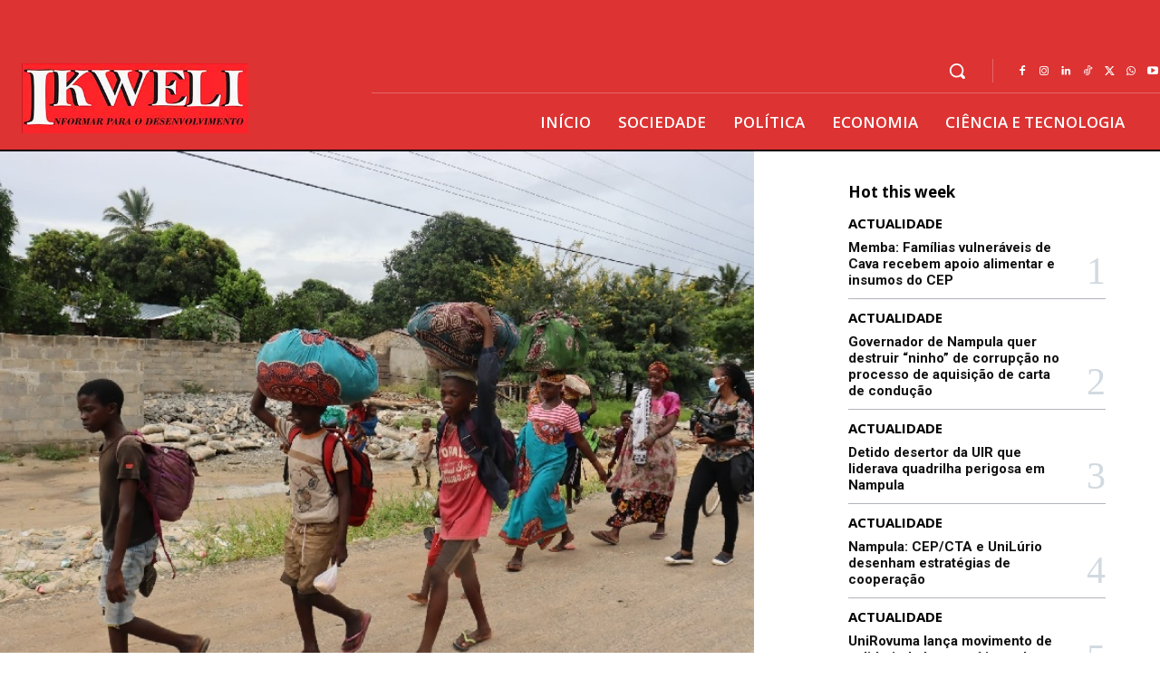

--- FILE ---
content_type: text/html; charset=utf-8
request_url: https://www.google.com/recaptcha/api2/aframe
body_size: 264
content:
<!DOCTYPE HTML><html><head><meta http-equiv="content-type" content="text/html; charset=UTF-8"></head><body><script nonce="e37totmQ6JmWyaTrpDzoKg">/** Anti-fraud and anti-abuse applications only. See google.com/recaptcha */ try{var clients={'sodar':'https://pagead2.googlesyndication.com/pagead/sodar?'};window.addEventListener("message",function(a){try{if(a.source===window.parent){var b=JSON.parse(a.data);var c=clients[b['id']];if(c){var d=document.createElement('img');d.src=c+b['params']+'&rc='+(localStorage.getItem("rc::a")?sessionStorage.getItem("rc::b"):"");window.document.body.appendChild(d);sessionStorage.setItem("rc::e",parseInt(sessionStorage.getItem("rc::e")||0)+1);localStorage.setItem("rc::h",'1769488698918');}}}catch(b){}});window.parent.postMessage("_grecaptcha_ready", "*");}catch(b){}</script></body></html>